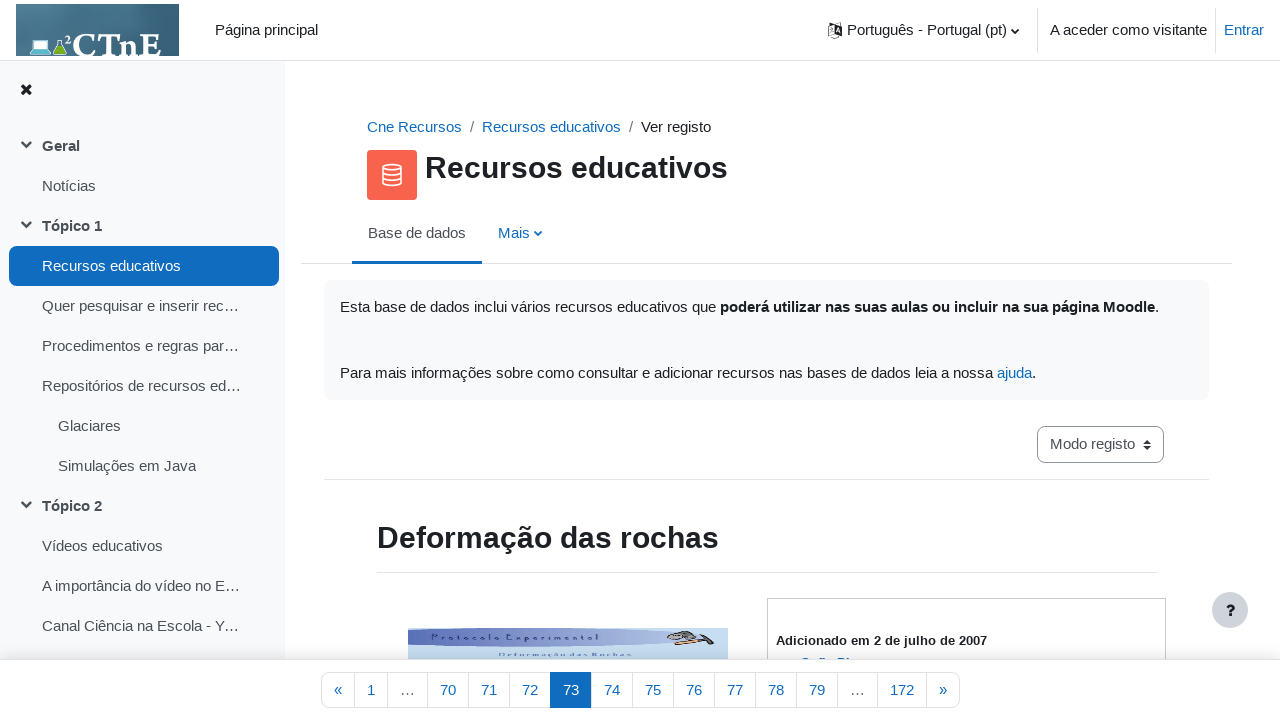

--- FILE ---
content_type: text/html; charset=utf-8
request_url: https://ctne.fct.unl.pt/mod/data/view.php?d=5&rid=403
body_size: 11491
content:
<!DOCTYPE html>

<html  dir="ltr" lang="pt" xml:lang="pt">
<head>
    <title>Ver registo | Recursos educativos | Cne Recursos | CTnE</title>
    <link rel="shortcut icon" href="https://ctne.fct.unl.pt/theme/image.php/boost/theme/1761157217/favicon" />
    <meta http-equiv="Content-Type" content="text/html; charset=utf-8" />
<meta name="keywords" content="moodle, Ver registo | Recursos educativos | Cne Recursos | CTnE" />
<link rel="stylesheet" type="text/css" href="https://ctne.fct.unl.pt/theme/yui_combo.php?rollup/3.17.2/yui-moodlesimple.css" /><script id="firstthemesheet" type="text/css">/** Required in order to fix style inclusion problems in IE with YUI **/</script><link rel="stylesheet" type="text/css" href="https://ctne.fct.unl.pt/theme/styles.php/boost/1761157217_1713272013/all" />
<script>
//<![CDATA[
var M = {}; M.yui = {};
M.pageloadstarttime = new Date();
M.cfg = {"wwwroot":"https:\/\/ctne.fct.unl.pt","homeurl":{},"sesskey":"nJdaWXFDbW","sessiontimeout":"7200","sessiontimeoutwarning":1200,"themerev":"1761157217","slasharguments":1,"theme":"boost","iconsystemmodule":"core\/icon_system_fontawesome","jsrev":"1761157217","admin":"admin","svgicons":true,"usertimezone":"Europa\/Lisbon","language":"pt","courseId":24,"courseContextId":21,"contextid":251,"contextInstanceId":297,"langrev":1768451704,"templaterev":"1761157217","developerdebug":true};var yui1ConfigFn = function(me) {if(/-skin|reset|fonts|grids|base/.test(me.name)){me.type='css';me.path=me.path.replace(/\.js/,'.css');me.path=me.path.replace(/\/yui2-skin/,'/assets/skins/sam/yui2-skin')}};
var yui2ConfigFn = function(me) {var parts=me.name.replace(/^moodle-/,'').split('-'),component=parts.shift(),module=parts[0],min='-min';if(/-(skin|core)$/.test(me.name)){parts.pop();me.type='css';min=''}
if(module){var filename=parts.join('-');me.path=component+'/'+module+'/'+filename+min+'.'+me.type}else{me.path=component+'/'+component+'.'+me.type}};
YUI_config = {"debug":true,"base":"https:\/\/ctne.fct.unl.pt\/lib\/yuilib\/3.17.2\/","comboBase":"https:\/\/ctne.fct.unl.pt\/theme\/yui_combo.php?","combine":true,"filter":"RAW","insertBefore":"firstthemesheet","groups":{"yui2":{"base":"https:\/\/ctne.fct.unl.pt\/lib\/yuilib\/2in3\/2.9.0\/build\/","comboBase":"https:\/\/ctne.fct.unl.pt\/theme\/yui_combo.php?","combine":true,"ext":false,"root":"2in3\/2.9.0\/build\/","patterns":{"yui2-":{"group":"yui2","configFn":yui1ConfigFn}}},"moodle":{"name":"moodle","base":"https:\/\/ctne.fct.unl.pt\/theme\/yui_combo.php?m\/1761157217\/","combine":true,"comboBase":"https:\/\/ctne.fct.unl.pt\/theme\/yui_combo.php?","ext":false,"root":"m\/1761157217\/","patterns":{"moodle-":{"group":"moodle","configFn":yui2ConfigFn}},"filter":"DEBUG","modules":{"moodle-core-maintenancemodetimer":{"requires":["base","node"]},"moodle-core-formchangechecker":{"requires":["base","event-focus","moodle-core-event"]},"moodle-core-notification":{"requires":["moodle-core-notification-dialogue","moodle-core-notification-alert","moodle-core-notification-confirm","moodle-core-notification-exception","moodle-core-notification-ajaxexception"]},"moodle-core-notification-dialogue":{"requires":["base","node","panel","escape","event-key","dd-plugin","moodle-core-widget-focusafterclose","moodle-core-lockscroll"]},"moodle-core-notification-alert":{"requires":["moodle-core-notification-dialogue"]},"moodle-core-notification-confirm":{"requires":["moodle-core-notification-dialogue"]},"moodle-core-notification-exception":{"requires":["moodle-core-notification-dialogue"]},"moodle-core-notification-ajaxexception":{"requires":["moodle-core-notification-dialogue"]},"moodle-core-languninstallconfirm":{"requires":["base","node","moodle-core-notification-confirm","moodle-core-notification-alert"]},"moodle-core-blocks":{"requires":["base","node","io","dom","dd","dd-scroll","moodle-core-dragdrop","moodle-core-notification"]},"moodle-core-tooltip":{"requires":["base","node","io-base","moodle-core-notification-dialogue","json-parse","widget-position","widget-position-align","event-outside","cache-base"]},"moodle-core-popuphelp":{"requires":["moodle-core-tooltip"]},"moodle-core-event":{"requires":["event-custom"]},"moodle-core-handlebars":{"condition":{"trigger":"handlebars","when":"after"}},"moodle-core-dragdrop":{"requires":["base","node","io","dom","dd","event-key","event-focus","moodle-core-notification"]},"moodle-core-chooserdialogue":{"requires":["base","panel","moodle-core-notification"]},"moodle-core-lockscroll":{"requires":["plugin","base-build"]},"moodle-core-actionmenu":{"requires":["base","event","node-event-simulate"]},"moodle-core_availability-form":{"requires":["base","node","event","event-delegate","panel","moodle-core-notification-dialogue","json"]},"moodle-backup-backupselectall":{"requires":["node","event","node-event-simulate","anim"]},"moodle-backup-confirmcancel":{"requires":["node","node-event-simulate","moodle-core-notification-confirm"]},"moodle-course-management":{"requires":["base","node","io-base","moodle-core-notification-exception","json-parse","dd-constrain","dd-proxy","dd-drop","dd-delegate","node-event-delegate"]},"moodle-course-util":{"requires":["node"],"use":["moodle-course-util-base"],"submodules":{"moodle-course-util-base":{},"moodle-course-util-section":{"requires":["node","moodle-course-util-base"]},"moodle-course-util-cm":{"requires":["node","moodle-course-util-base"]}}},"moodle-course-categoryexpander":{"requires":["node","event-key"]},"moodle-course-dragdrop":{"requires":["base","node","io","dom","dd","dd-scroll","moodle-core-dragdrop","moodle-core-notification","moodle-course-coursebase","moodle-course-util"]},"moodle-form-shortforms":{"requires":["node","base","selector-css3","moodle-core-event"]},"moodle-form-dateselector":{"requires":["base","node","overlay","calendar"]},"moodle-form-passwordunmask":{"requires":[]},"moodle-question-preview":{"requires":["base","dom","event-delegate","event-key","core_question_engine"]},"moodle-question-searchform":{"requires":["base","node"]},"moodle-question-chooser":{"requires":["moodle-core-chooserdialogue"]},"moodle-availability_completion-form":{"requires":["base","node","event","moodle-core_availability-form"]},"moodle-availability_date-form":{"requires":["base","node","event","io","moodle-core_availability-form"]},"moodle-availability_grade-form":{"requires":["base","node","event","moodle-core_availability-form"]},"moodle-availability_group-form":{"requires":["base","node","event","moodle-core_availability-form"]},"moodle-availability_grouping-form":{"requires":["base","node","event","moodle-core_availability-form"]},"moodle-availability_profile-form":{"requires":["base","node","event","moodle-core_availability-form"]},"moodle-availability_xp-form":{"requires":["base","node","event","handlebars","moodle-core_availability-form"]},"moodle-mod_assign-history":{"requires":["node","transition"]},"moodle-mod_attendance-groupfilter":{"requires":["base","node"]},"moodle-mod_dialogue-clickredirector":{"requires":["base","node","json-parse","clickredirector","clickredirector-filters","clickredirector-highlighters","event","event-key"]},"moodle-mod_quiz-modform":{"requires":["base","node","event"]},"moodle-mod_quiz-autosave":{"requires":["base","node","event","event-valuechange","node-event-delegate","io-form"]},"moodle-mod_quiz-questionchooser":{"requires":["moodle-core-chooserdialogue","moodle-mod_quiz-util","querystring-parse"]},"moodle-mod_quiz-util":{"requires":["node","moodle-core-actionmenu"],"use":["moodle-mod_quiz-util-base"],"submodules":{"moodle-mod_quiz-util-base":{},"moodle-mod_quiz-util-slot":{"requires":["node","moodle-mod_quiz-util-base"]},"moodle-mod_quiz-util-page":{"requires":["node","moodle-mod_quiz-util-base"]}}},"moodle-mod_quiz-toolboxes":{"requires":["base","node","event","event-key","io","moodle-mod_quiz-quizbase","moodle-mod_quiz-util-slot","moodle-core-notification-ajaxexception"]},"moodle-mod_quiz-quizbase":{"requires":["base","node"]},"moodle-mod_quiz-dragdrop":{"requires":["base","node","io","dom","dd","dd-scroll","moodle-core-dragdrop","moodle-core-notification","moodle-mod_quiz-quizbase","moodle-mod_quiz-util-base","moodle-mod_quiz-util-page","moodle-mod_quiz-util-slot","moodle-course-util"]},"moodle-message_airnotifier-toolboxes":{"requires":["base","node","io"]},"moodle-block_xp-filters":{"requires":["base","node","moodle-core-dragdrop","moodle-core-notification-confirm","moodle-block_xp-rulepicker"]},"moodle-block_xp-rulepicker":{"requires":["base","node","handlebars","moodle-core-notification-dialogue"]},"moodle-block_xp-notification":{"requires":["base","node","handlebars","button-plugin","moodle-core-notification-dialogue"]},"moodle-filter_glossary-autolinker":{"requires":["base","node","io-base","json-parse","event-delegate","overlay","moodle-core-event","moodle-core-notification-alert","moodle-core-notification-exception","moodle-core-notification-ajaxexception"]},"moodle-filter_mathjaxloader-loader":{"requires":["moodle-core-event"]},"moodle-editor_atto-editor":{"requires":["node","transition","io","overlay","escape","event","event-simulate","event-custom","node-event-html5","node-event-simulate","yui-throttle","moodle-core-notification-dialogue","moodle-core-notification-confirm","moodle-editor_atto-rangy","handlebars","timers","querystring-stringify"]},"moodle-editor_atto-plugin":{"requires":["node","base","escape","event","event-outside","handlebars","event-custom","timers","moodle-editor_atto-menu"]},"moodle-editor_atto-menu":{"requires":["moodle-core-notification-dialogue","node","event","event-custom"]},"moodle-editor_atto-rangy":{"requires":[]},"moodle-format_trail-trailkeys":{"requires":["event-nav-keys"]},"moodle-report_eventlist-eventfilter":{"requires":["base","event","node","node-event-delegate","datatable","autocomplete","autocomplete-filters"]},"moodle-report_loglive-fetchlogs":{"requires":["base","event","node","io","node-event-delegate"]},"moodle-gradereport_history-userselector":{"requires":["escape","event-delegate","event-key","handlebars","io-base","json-parse","moodle-core-notification-dialogue"]},"moodle-qbank_editquestion-chooser":{"requires":["moodle-core-chooserdialogue"]},"moodle-tool_capability-search":{"requires":["base","node"]},"moodle-tool_lp-dragdrop-reorder":{"requires":["moodle-core-dragdrop"]},"moodle-tool_monitor-dropdown":{"requires":["base","event","node"]},"moodle-assignfeedback_editpdf-editor":{"requires":["base","event","node","io","graphics","json","event-move","event-resize","transition","querystring-stringify-simple","moodle-core-notification-dialog","moodle-core-notification-alert","moodle-core-notification-warning","moodle-core-notification-exception","moodle-core-notification-ajaxexception"]},"moodle-atto_accessibilitychecker-button":{"requires":["color-base","moodle-editor_atto-plugin"]},"moodle-atto_accessibilityhelper-button":{"requires":["moodle-editor_atto-plugin"]},"moodle-atto_align-button":{"requires":["moodle-editor_atto-plugin"]},"moodle-atto_bold-button":{"requires":["moodle-editor_atto-plugin"]},"moodle-atto_charmap-button":{"requires":["moodle-editor_atto-plugin"]},"moodle-atto_clear-button":{"requires":["moodle-editor_atto-plugin"]},"moodle-atto_collapse-button":{"requires":["moodle-editor_atto-plugin"]},"moodle-atto_emojipicker-button":{"requires":["moodle-editor_atto-plugin"]},"moodle-atto_emoticon-button":{"requires":["moodle-editor_atto-plugin"]},"moodle-atto_equation-button":{"requires":["moodle-editor_atto-plugin","moodle-core-event","io","event-valuechange","tabview","array-extras"]},"moodle-atto_h5p-button":{"requires":["moodle-editor_atto-plugin"]},"moodle-atto_html-codemirror":{"requires":["moodle-atto_html-codemirror-skin"]},"moodle-atto_html-beautify":{},"moodle-atto_html-button":{"requires":["promise","moodle-editor_atto-plugin","moodle-atto_html-beautify","moodle-atto_html-codemirror","event-valuechange"]},"moodle-atto_image-button":{"requires":["moodle-editor_atto-plugin"]},"moodle-atto_indent-button":{"requires":["moodle-editor_atto-plugin"]},"moodle-atto_italic-button":{"requires":["moodle-editor_atto-plugin"]},"moodle-atto_link-button":{"requires":["moodle-editor_atto-plugin"]},"moodle-atto_managefiles-button":{"requires":["moodle-editor_atto-plugin"]},"moodle-atto_managefiles-usedfiles":{"requires":["node","escape"]},"moodle-atto_media-button":{"requires":["moodle-editor_atto-plugin","moodle-form-shortforms"]},"moodle-atto_noautolink-button":{"requires":["moodle-editor_atto-plugin"]},"moodle-atto_orderedlist-button":{"requires":["moodle-editor_atto-plugin"]},"moodle-atto_recordrtc-recording":{"requires":["moodle-atto_recordrtc-button"]},"moodle-atto_recordrtc-button":{"requires":["moodle-editor_atto-plugin","moodle-atto_recordrtc-recording"]},"moodle-atto_rtl-button":{"requires":["moodle-editor_atto-plugin"]},"moodle-atto_strike-button":{"requires":["moodle-editor_atto-plugin"]},"moodle-atto_subscript-button":{"requires":["moodle-editor_atto-plugin"]},"moodle-atto_superscript-button":{"requires":["moodle-editor_atto-plugin"]},"moodle-atto_table-button":{"requires":["moodle-editor_atto-plugin","moodle-editor_atto-menu","event","event-valuechange"]},"moodle-atto_title-button":{"requires":["moodle-editor_atto-plugin"]},"moodle-atto_underline-button":{"requires":["moodle-editor_atto-plugin"]},"moodle-atto_undo-button":{"requires":["moodle-editor_atto-plugin"]},"moodle-atto_unorderedlist-button":{"requires":["moodle-editor_atto-plugin"]}}},"gallery":{"name":"gallery","base":"https:\/\/ctne.fct.unl.pt\/lib\/yuilib\/gallery\/","combine":true,"comboBase":"https:\/\/ctne.fct.unl.pt\/theme\/yui_combo.php?","ext":false,"root":"gallery\/1761157217\/","patterns":{"gallery-":{"group":"gallery"}}}},"modules":{"core_filepicker":{"name":"core_filepicker","fullpath":"https:\/\/ctne.fct.unl.pt\/lib\/javascript.php\/1761157217\/repository\/filepicker.js","requires":["base","node","node-event-simulate","json","async-queue","io-base","io-upload-iframe","io-form","yui2-treeview","panel","cookie","datatable","datatable-sort","resize-plugin","dd-plugin","escape","moodle-core_filepicker","moodle-core-notification-dialogue"]},"core_comment":{"name":"core_comment","fullpath":"https:\/\/ctne.fct.unl.pt\/lib\/javascript.php\/1761157217\/comment\/comment.js","requires":["base","io-base","node","json","yui2-animation","overlay","escape"]},"mathjax":{"name":"mathjax","fullpath":"https:\/\/cdn.jsdelivr.net\/npm\/mathjax@2.7.9\/MathJax.js?delayStartupUntil=configured"}}};
M.yui.loader = {modules: {}};

//]]>
</script>
<link rel="alternate" type="application/rss+xml" title="Recursos: Recursos educativos" href="https://ctne.fct.unl.pt/rss/file.php/251/4283e2599ccdc687f70b6a0f36985013/mod_data/5/rss.xml" />
<!-- Google tag (gtag.js) -->
<script async src="https://www.googletagmanager.com/gtag/js?id=G-B3W244GTCQ"></script>
<script>
  window.dataLayer = window.dataLayer || [];
  function gtag(){dataLayer.push(arguments);}
  gtag('js', new Date());

  gtag('config', 'G-B3W244GTCQ');
</script>
    <meta name="viewport" content="width=device-width, initial-scale=1.0">
</head>
<body  id="page-mod-data-view" class="format-topics mediumwidth  path-mod path-mod-data chrome dir-ltr lang-pt yui-skin-sam yui3-skin-sam ctne-fct-unl-pt pagelayout-incourse course-24 context-251 cmid-297 cm-type-data category-73 category-19 category-54 category-135 uses-drawers drawer-open-index">
<div class="toast-wrapper mx-auto py-0 fixed-top" role="status" aria-live="polite"></div>
<div id="page-wrapper" class="d-print-block">

    <div>
    <a class="sr-only sr-only-focusable" href="#maincontent">Ir para o conteúdo principal</a>
</div><script src="https://ctne.fct.unl.pt/lib/javascript.php/1761157217/lib/polyfills/polyfill.js"></script>
<script src="https://ctne.fct.unl.pt/theme/yui_combo.php?rollup/3.17.2/yui-moodlesimple.js"></script><script src="https://ctne.fct.unl.pt/lib/javascript.php/1761157217/lib/javascript-static.js"></script>
<script>
//<![CDATA[
document.body.className += ' jsenabled';
//]]>
</script>



    <nav class="navbar fixed-top navbar-light bg-white navbar-expand" aria-label="Navegação do Site">
    
        <button class="navbar-toggler aabtn d-block d-md-none px-1 my-1 border-0" data-toggler="drawers" data-action="toggle" data-target="theme_boost-drawers-primary">
            <span class="navbar-toggler-icon"></span>
            <span class="sr-only">Painel lateral</span>
        </button>
    
        <a href="https://ctne.fct.unl.pt/" class="navbar-brand d-none d-md-flex align-items-center m-0 mr-4 p-0 aabtn">
    
                <img src="https://ctne.fct.unl.pt/pluginfile.php/1/core_admin/logocompact/300x300/1761157217/logo_ctne_2324.jpg" class="logo mr-1" alt="CTnE">
        </a>
            <div class="primary-navigation">
                <nav class="moremenu navigation">
                    <ul id="moremenu-6970f18a45693-navbar-nav" role="menubar" class="nav more-nav navbar-nav">
                                <li data-key="home" class="nav-item" role="none" data-forceintomoremenu="false">
                                            <a role="menuitem" class="nav-link  "
                                                href="https://ctne.fct.unl.pt/"
                                                
                                                
                                                tabindex="-1"
                                            >
                                                Página principal
                                            </a>
                                </li>
                        <li role="none" class="nav-item dropdown dropdownmoremenu d-none" data-region="morebutton">
                            <a class="dropdown-toggle nav-link " href="#" id="moremenu-dropdown-6970f18a45693" role="menuitem" data-toggle="dropdown" aria-haspopup="true" aria-expanded="false" tabindex="-1">
                                Mais
                            </a>
                            <ul class="dropdown-menu dropdown-menu-left" data-region="moredropdown" aria-labelledby="moremenu-dropdown-6970f18a45693" role="menu">
                            </ul>
                        </li>
                    </ul>
                </nav>
            </div>
    
        <ul class="navbar-nav d-none d-md-flex my-1 px-1">
            <!-- page_heading_menu -->
            
        </ul>
    
        <div id="usernavigation" class="navbar-nav ml-auto">
                <div class="langmenu">
                    <div class="dropdown show">
                        <a href="#" role="button" id="lang-menu-toggle" data-toggle="dropdown" aria-label="Idioma" aria-haspopup="true" aria-controls="lang-action-menu" class="btn dropdown-toggle">
                            <i class="icon fa fa-language fa-fw mr-1" aria-hidden="true"></i>
                            <span class="langbutton">
                                Português - Portugal ‎(pt)‎
                            </span>
                            <b class="caret"></b>
                        </a>
                        <div role="menu" aria-labelledby="lang-menu-toggle" id="lang-action-menu" class="dropdown-menu dropdown-menu-right">
                                    <a href="https://ctne.fct.unl.pt/mod/data/view.php?d=5&amp;rid=403&amp;lang=en" class="dropdown-item pl-5" role="menuitem" 
                                            lang="en" >
                                        English ‎(en)‎
                                    </a>
                                    <a href="#" class="dropdown-item pl-5" role="menuitem" aria-current="true"
                                            >
                                        Português - Portugal ‎(pt)‎
                                    </a>
                        </div>
                    </div>
                </div>
                <div class="divider border-left h-75 align-self-center mx-1"></div>
            
            <div class="d-flex align-items-stretch usermenu-container" data-region="usermenu">
                    <div class="usermenu">
                            <span class="login pl-2">
                                    A aceder como visitante
                                    <div class="divider border-left h-75 align-self-center mx-2"></div>
                                    <a href="https://ctne.fct.unl.pt/login/index.php">Entrar</a>
                            </span>
                    </div>
            </div>
            
        </div>
    </nav>
    

<div  class="drawer drawer-left drawer-primary d-print-none not-initialized" data-region="fixed-drawer" id="theme_boost-drawers-primary" data-preference="" data-state="show-drawer-primary" data-forceopen="0" data-close-on-resize="1">
    <div class="drawerheader">
        <button
            class="btn drawertoggle icon-no-margin hidden"
            data-toggler="drawers"
            data-action="closedrawer"
            data-target="theme_boost-drawers-primary"
            data-toggle="tooltip"
            data-placement="right"
            title="Fechar painel"
        >
            <i class="icon fa fa-times fa-fw " aria-hidden="true"  ></i>
        </button>
    </div>
    <div class="drawercontent drag-container" data-usertour="scroller">
                <div class="list-group">
                <a href="https://ctne.fct.unl.pt/" class="list-group-item list-group-item-action  " >
                    Página principal
                </a>
        </div>

    </div>
</div>
        <div  class="drawer drawer-left show d-print-none not-initialized" data-region="fixed-drawer" id="theme_boost-drawers-courseindex" data-preference="drawer-open-index" data-state="show-drawer-left" data-forceopen="0" data-close-on-resize="0">
    <div class="drawerheader">
        <button
            class="btn drawertoggle icon-no-margin hidden"
            data-toggler="drawers"
            data-action="closedrawer"
            data-target="theme_boost-drawers-courseindex"
            data-toggle="tooltip"
            data-placement="right"
            title="Fechar índice da disciplina"
        >
            <i class="icon fa fa-times fa-fw " aria-hidden="true"  ></i>
        </button>
    </div>
    <div class="drawercontent drag-container" data-usertour="scroller">
                        <nav id="courseindex" class="courseindex">
    <div id="courseindex-content">
        <div data-region="loading-placeholder-content" aria-hidden="true" id="course-index-placeholder">
            <ul class="media-list">
                <li class="media">
                    <div class="media-body col-md-6 p-0 d-flex align-items-center">
                        <div class="bg-pulse-grey rounded-circle mr-2"></div>
                        <div class="bg-pulse-grey w-100"></div>
                    </div>
                </li>
                <li class="media">
                    <div class="media-body col-md-6 p-0 d-flex align-items-center">
                        <div class="bg-pulse-grey rounded-circle mr-2"></div>
                        <div class="bg-pulse-grey w-100"></div>
                    </div>
                </li>
                <li class="media">
                    <div class="media-body col-md-6 p-0 d-flex align-items-center">
                        <div class="bg-pulse-grey rounded-circle mr-2"></div>
                        <div class="bg-pulse-grey w-100"></div>
                    </div>
                </li>
                <li class="media">
                    <div class="media-body col-md-6 p-0 d-flex align-items-center">
                        <div class="bg-pulse-grey rounded-circle mr-2"></div>
                        <div class="bg-pulse-grey w-100"></div>
                    </div>
                </li>
            </ul>
        </div>
    </div>
</nav>

    </div>
</div>
    <div id="page" data-region="mainpage" data-usertour="scroller" class="drawers show-drawer-left  drag-container">
        <div id="topofscroll" class="main-inner">
            <div class="drawer-toggles d-flex">
                    <div class="drawer-toggler drawer-left-toggle open-nav d-print-none">
                        <button
                            class="btn icon-no-margin"
                            data-toggler="drawers"
                            data-action="toggle"
                            data-target="theme_boost-drawers-courseindex"
                            data-toggle="tooltip"
                            data-placement="right"
                            title="Abrir índice da disciplina"
                        >
                            <span class="sr-only">Abrir índice da disciplina</span>
                            <i class="icon fa fa-list fa-fw " aria-hidden="true"  ></i>
                        </button>
                    </div>
            </div>
            <header id="page-header" class="header-maxwidth d-print-none">
    <div class="w-100">
        <div class="d-flex flex-wrap">
            <div id="page-navbar">
                <nav aria-label="Barra de navegação">
    <ol class="breadcrumb">
                <li class="breadcrumb-item">
                    <a href="https://ctne.fct.unl.pt/course/view.php?id=24#section-1"  title="Cne Recursos">Cne Recursos</a>
                </li>
        
                <li class="breadcrumb-item">
                    <a href="https://ctne.fct.unl.pt/mod/data/view.php?id=297"  title="Base de dados">Recursos educativos</a>
                </li>
        
                <li class="breadcrumb-item"><span>Ver registo</span></li>
        </ol>
</nav>
            </div>
            <div class="ml-auto d-flex">
                
            </div>
            <div id="course-header">
                
            </div>
        </div>
        <div class="d-flex align-items-center">
                    <div class="mr-auto">
                        <div class="page-context-header"><div class="page-header-image mr-2"><div class="collaboration activityiconcontainer modicon_data"><img class="icon activityicon " aria-hidden="true" src="https://ctne.fct.unl.pt/theme/image.php/boost/data/1761157217/monologo?filtericon=1" alt="" /></div></div><div class="page-header-headings"><h1 class="h2">Recursos educativos</h1></div></div>
                    </div>
            <div class="header-actions-container ml-auto" data-region="header-actions-container">
            </div>
        </div>
    </div>
</header>
                <div class="secondary-navigation d-print-none">
                    <nav class="moremenu navigation">
                        <ul id="moremenu-6970f18a454e2-nav-tabs" role="menubar" class="nav more-nav nav-tabs">
                                        <li data-key="modulepage" class="nav-item" role="none" data-forceintomoremenu="false">
                                                    <a role="menuitem" class="nav-link active active_tree_node "
                                                        href="https://ctne.fct.unl.pt/mod/data/view.php?id=297"
                                                        
                                                        aria-current="true"
                                                        
                                                    >
                                                        Base de dados
                                                    </a>
                                        </li>
                                        <li data-key="0" class="nav-item" role="none" data-forceintomoremenu="true">
                                                    <a role="menuitem" class="nav-link  "
                                                        href="https://ctne.fct.unl.pt/rss/file.php/251/4283e2599ccdc687f70b6a0f36985013/mod_data/5/rss.xml"
                                                        
                                                        
                                                        tabindex="-1"
                                                    >
                                                        Lista RSS para esta atividade
                                                    </a>
                                        </li>
                            <li role="none" class="nav-item dropdown dropdownmoremenu d-none" data-region="morebutton">
                                <a class="dropdown-toggle nav-link " href="#" id="moremenu-dropdown-6970f18a454e2" role="menuitem" data-toggle="dropdown" aria-haspopup="true" aria-expanded="false" tabindex="-1">
                                    Mais
                                </a>
                                <ul class="dropdown-menu dropdown-menu-left" data-region="moredropdown" aria-labelledby="moremenu-dropdown-6970f18a454e2" role="menu">
                                </ul>
                            </li>
                        </ul>
                    </nav>
                </div>
            <div id="page-content" class="pb-3 d-print-block">
                <div id="region-main-box">
                    <section id="region-main" aria-label="Conteúdo">

                        <span class="notifications" id="user-notifications"></span>
                            <span id="maincontent"></span>
                            <div class="activity-header" data-for="page-activity-header">                                    <div class="activity-description" id="intro">
                                        <div class="no-overflow">Esta base de dados inclui vários recursos educativos que <span style="font-weight: bold;">poderá utilizar nas suas aulas ou incluir na sua página Moodle</span>.<br /> <br /><br />Para mais informações sobre como consultar e adicionar recursos nas bases de dados leia a nossa <a target="_blank" href="http://ctne.fct.unl.pt/mod/resource/view.php?id=346">ajuda</a>. </div>
                                    </div>
                                </div>
                        <div role="main"><div class="container-fluid tertiary-navigation d-flex">
    <div class="row ml-auto">
        <div class="col">
        </div>
        <div class="col">
                <div class="navitem mb-0">
                    <div class="urlselect">
                        <form method="post" action="https://ctne.fct.unl.pt/course/jumpto.php" class="form-inline" id="viewactionselect">
                            <input type="hidden" name="sesskey" value="nJdaWXFDbW">
                                <label for="url_select6970f18a4785e2" class="sr-only">
                                    Navegação terciária do modo de visualização
                                </label>
                            <select  id="url_select6970f18a4785e2" class="custom-select urlselect" name="jump"
                                     >
                                        <option value="/mod/data/view.php?d=5" >Modo lista</option>
                                        <option value="/mod/data/view.php?d=5&amp;mode=single" selected>Modo registo</option>
                            </select>
                                <noscript>
                                    <input type="submit" class="btn btn-secondary ml-1" value="Executar">
                                </noscript>
                        </form>
                    </div>
                </div>
        </div>
        <div class="col">
        </div>
    </div>
</div>
<hr/><form action="https://ctne.fct.unl.pt/mod/data/view.php?d=5&amp;sesskey=nJdaWXFDbW" method="post"><div id="data-singleview-content" class="box py-3 "><center>
<table style="border-style: none; background-image: none; float: none; text-align: left; vertical-align: top; width: 90%; height: 30%;" border="0" cellpadding="8" cellspacing="8" frame="void" rules="none"><tbody>
  <tr style="border-style: none; background-image: none; text-align: left;">
    <td style="border-style: none; background-image: none; text-align: left; vertical-align: bottom;" colspan="2" rowspan="1" valign="top" width="50%">
      <h2>Deformação das rochas
      </h2>
      <hr style="width: 100%; height: 1px;" />
    </td>
  </tr>
  <tr style="border-style: none; background-image: none; text-align: left; vertical-align: top;">
    <td style="border-style: none; background-image: none; text-align: center; vertical-align: top;" valign="top" width="50%"><font style="font-family: verdana,arial,helvetica,sans-serif;" size="2"><span style="font-weight: bold;">
      <br /> </span></font><font size="1"><a class="data-field-link" href="https://ctne.fct.unl.pt/pluginfile.php/251/mod_data/content/4849/deformacao.PNG"><img  width="320"  height="240"  src="https://ctne.fct.unl.pt/pluginfile.php/251/mod_data/content/4849/deformacao.PNG" alt="" title="" class="list_picture"/></a>
      <br />
      <br />
      <br /></font><font size="1"><font style="font-family: verdana,arial,helvetica,sans-serif;" size="2"><img class="icon " width="16" height="16" alt="Documento PDF" title="Documento PDF" src="https://ctne.fct.unl.pt/theme/image.php/boost/core/1761157217/f/pdf" />&nbsp;<a class="data-field-link" href="https://ctne.fct.unl.pt/pluginfile.php/251/mod_data/content/4837/Deformacao.pdf" >Deformacao.pdf</a>
      <br /></font></font> <div class="data-field-html"></div><br /> <font size="1"> </font><br /><font size="1"><font style="font-family: verdana,arial,helvetica,sans-serif;" size="2">
      <br />
      <br /></font></font><font size="1">
      <br /></font><font size="1">&nbsp;
      <br />
      <br />
      <br />
      </font><br /><font size="1"> </font>
      
    </td>
    <td style="border: 1px solid rgb(204, 204, 204); background-image: none; text-align: left; vertical-align: top;" valign="top" width="50%"><font style="font-weight: bold;" size="1">
      <br /><font size="2">Adicionado em 2 de julho de 2007
      <br />por <a href="https://ctne.fct.unl.pt/user/view.php?id=1554&amp;course=24">Sofia Pires</a>
      <br />
      <br />Autor: </font></font><font size="2">Ana Sofia Pires , Mafalda Baía , Patrícia Freire</font><font style="font-weight: bold;" size="2">
      <br />
      <br />Disciplina(s): </font><font size="1"><font size="2">Biologia e Geologia</font> </font><font size="1"><font size="2">
      <br /> </font>
      <br /></font>
      <hr style="width: 100%; height: 1px;" />
      <br /><font size="1"><font style="background-color: rgb(255, 255, 204);" size="2"><span style="font-weight: bold;">Palavras-chave:</span></font> <font size="2">Deformação , Rochas , Dobras </font>
      <br />
      <br /><font size="2"><span style="font-weight: bold; background-color: rgb(255, 255, 153);">Tipo:</span> Actividade práctica/experimental</font>
      <br />
      <br /> </font>
      <hr style="width: 100%; height: 1px;" /><font size="1"><font size="2"><span style="font-weight: bold;">
      <br /> Descrição:</span></font>
      <br /><font size="2"><div class="data-field-html">Simulação da deformação das rochas.</div></font>
      <br /> </font>
      <div style="text-align: center;"> <font size="1"> </font>
        <div style="text-align: left;"><font size="1"><font size="1"></font> </font>
        </div> <font size="1"> </font>
      </div> <font size="1"> </font>
    </td>
  </tr></tbody>
</table>
<div style="text-align: left;"><div style="text-align: center;"><font size="2"><br />Licenciamento: <font style="font-weight: bold;" size="3">Uso Não Comercial e Proibição de realização de obras derivadas</font></font> <br /></div><font size="2">&nbsp; &nbsp; &nbsp; &nbsp; &nbsp; &nbsp; &nbsp;</font><font size="2"> &nbsp;<font style="font-weight: bold;" size="3"> &nbsp; &nbsp; &nbsp; &nbsp; &nbsp;</font></font>
</div>
<hr style="width: 100%; height: 1px;" />
<div style="text-align: center;">
  <div style="text-align: center;">&nbsp;
    <br />
    <br />Editar Entrada &nbsp;&nbsp;&nbsp;&nbsp; Apagar 
    <br />
  </div>
</div><div style="display:none" id="cmt-tmpl"><div class="comment-message"><div class="comment-message-meta mr-3"><span class="picture">___picture___</span><span class="user">___name___</span> - <span class="time">___time___</span></div><div class="text">___content___</div></div></div><div class="mdl-left"><a class="showcommentsnonjs" href="https://ctne.fct.unl.pt/mod/data/view.php?d=5&amp;rid=403&amp;nonjscomment=1&amp;comment_itemid=403&amp;comment_context=251&amp;comment_component=mod_data&amp;comment_area=database_entry">Mostrar comentários</a><a class="comment-link" id="comment-link-6970f18a8238c" href="#" role="button" aria-expanded="false"><i class="icon fa fa-caret-right fa-fw "  title="Comentários" role="img" aria-label="Comentários"></i><span id="comment-link-text-6970f18a8238c">Comentários (0)</span></a><div id="comment-ctrl-6970f18a8238c" class="comment-ctrl"><ul id="comment-list-6970f18a8238c" class="comment-list"><li class="first"></li></ul><div id="comment-pagination-6970f18a8238c" class="comment-pagination"></div></div></div>
<br /></center>
<br /><div class="mdl-left"><a class="showcommentsnonjs" href="https://ctne.fct.unl.pt/mod/data/view.php?d=5&amp;rid=403&amp;nonjscomment=1&amp;comment_itemid=403&amp;comment_context=251&amp;comment_component=mod_data&amp;comment_area=database_entry">Mostrar comentários</a><a class="comment-link" id="comment-link-6970f18a85758" href="#" role="button" aria-expanded="false"><i class="icon fa fa-caret-right fa-fw "  title="Comentários" role="img" aria-label="Comentários"></i><span id="comment-link-text-6970f18a85758">Comentários (0)</span></a><div id="comment-ctrl-6970f18a85758" class="comment-ctrl"><ul id="comment-list-6970f18a85758" class="comment-list"><li class="first"></li></ul><div id="comment-pagination-6970f18a85758" class="comment-pagination"></div></div></div></div><div
    id="sticky-footer"
    class="d-flex flex-row align-items-center stickyfooter p-2 fixed-bottom bg-white border-top  justify-content-end"
>
        <div class="navitem submit mr-auto ml-auto">
    <nav aria-label="Página" class="pagination pagination-centered justify-content-center">
        <ul class="mt-1 pagination " data-page-size="1">
                <li class="page-item" data-page-number="72">
                    <a href="https://ctne.fct.unl.pt/mod/data/view.php?d=5&amp;mode=single&amp;page=71" class="page-link">
                        <span aria-hidden="true">&laquo;</span>
                        <span class="sr-only">Página anterior</span>
                    </a>
                </li>
                <li class="page-item" data-page-number="1">
                    <a href="https://ctne.fct.unl.pt/mod/data/view.php?d=5&amp;mode=single&amp;page=0" class="page-link">
                        <span aria-hidden="true">1</span>
                        <span class="sr-only">Página 1</span>
                    </a>
                </li>
                <li class="page-item disabled" data-page-number="1">
                    <span class="page-link">&hellip;</span>
                </li>
                <li class="page-item " data-page-number="70">
                    <a href="https://ctne.fct.unl.pt/mod/data/view.php?d=5&amp;mode=single&amp;page=69" class="page-link" >
                        <span aria-hidden="true">70</span>
                        <span class="sr-only">Página 70</span>
                    </a>
                </li>
                <li class="page-item " data-page-number="71">
                    <a href="https://ctne.fct.unl.pt/mod/data/view.php?d=5&amp;mode=single&amp;page=70" class="page-link" >
                        <span aria-hidden="true">71</span>
                        <span class="sr-only">Página 71</span>
                    </a>
                </li>
                <li class="page-item " data-page-number="72">
                    <a href="https://ctne.fct.unl.pt/mod/data/view.php?d=5&amp;mode=single&amp;page=71" class="page-link" >
                        <span aria-hidden="true">72</span>
                        <span class="sr-only">Página 72</span>
                    </a>
                </li>
                <li class="page-item active" data-page-number="73">
                    <a href="#" class="page-link" aria-current="page">
                        <span aria-hidden="true">73</span>
                        <span class="sr-only">Página 73</span>
                    </a>
                </li>
                <li class="page-item " data-page-number="74">
                    <a href="https://ctne.fct.unl.pt/mod/data/view.php?d=5&amp;mode=single&amp;page=73" class="page-link" >
                        <span aria-hidden="true">74</span>
                        <span class="sr-only">Página 74</span>
                    </a>
                </li>
                <li class="page-item " data-page-number="75">
                    <a href="https://ctne.fct.unl.pt/mod/data/view.php?d=5&amp;mode=single&amp;page=74" class="page-link" >
                        <span aria-hidden="true">75</span>
                        <span class="sr-only">Página 75</span>
                    </a>
                </li>
                <li class="page-item " data-page-number="76">
                    <a href="https://ctne.fct.unl.pt/mod/data/view.php?d=5&amp;mode=single&amp;page=75" class="page-link" >
                        <span aria-hidden="true">76</span>
                        <span class="sr-only">Página 76</span>
                    </a>
                </li>
                <li class="page-item " data-page-number="77">
                    <a href="https://ctne.fct.unl.pt/mod/data/view.php?d=5&amp;mode=single&amp;page=76" class="page-link" >
                        <span aria-hidden="true">77</span>
                        <span class="sr-only">Página 77</span>
                    </a>
                </li>
                <li class="page-item " data-page-number="78">
                    <a href="https://ctne.fct.unl.pt/mod/data/view.php?d=5&amp;mode=single&amp;page=77" class="page-link" >
                        <span aria-hidden="true">78</span>
                        <span class="sr-only">Página 78</span>
                    </a>
                </li>
                <li class="page-item " data-page-number="79">
                    <a href="https://ctne.fct.unl.pt/mod/data/view.php?d=5&amp;mode=single&amp;page=78" class="page-link" >
                        <span aria-hidden="true">79</span>
                        <span class="sr-only">Página 79</span>
                    </a>
                </li>
                <li class="page-item disabled" data-page-number="172">
                    <span class="page-link">&hellip;</span>
                </li>
                <li class="page-item" data-page-number="172">
                    <a href="https://ctne.fct.unl.pt/mod/data/view.php?d=5&amp;mode=single&amp;page=171" class="page-link">
                        <span aria-hidden="true">172</span>
                        <span class="sr-only">Página 172</span>
                    </a>
                </li>
                <li class="page-item" data-page-number="74">
                    <a href="https://ctne.fct.unl.pt/mod/data/view.php?d=5&amp;mode=single&amp;page=73" class="page-link">
                        <span aria-hidden="true">&raquo;</span>
                        <span class="sr-only">Página seguinte</span>
                    </a>
                </li>
        </ul>
    </nav>
</div>
</div></form></div>
                        
                        

                    </section>
                </div>
            </div>
        </div>
        
        <footer id="page-footer" class="footer-popover bg-white">
            <div data-region="footer-container-popover">
                <button class="btn btn-icon bg-secondary icon-no-margin btn-footer-popover" data-action="footer-popover" aria-label="Mostrar rodapé">
                    <i class="icon fa fa-question fa-fw " aria-hidden="true"  ></i>
                </button>
            </div>
            <div class="footer-content-popover container" data-region="footer-content-popover">
                <div class="footer-section p-3 border-bottom">
                    <div class="logininfo">
                        <div class="logininfo">A aceder como visitante (<a href="https://ctne.fct.unl.pt/login/index.php">Entrar</a>)</div>
                    </div>
                    <div class="tool_usertours-resettourcontainer">
                    </div>
        
                    <div class="tool_dataprivacy"><a href="https://ctne.fct.unl.pt/admin/tool/dataprivacy/summary.php">Resumo da retenção de dados</a></div><a class="mobilelink" href="https://download.moodle.org/mobile?version=2022112809.13&amp;lang=pt&amp;iosappid=633359593&amp;androidappid=com.moodle.moodlemobile">Obter a Aplicação móvel</a>
                    <script>
//<![CDATA[
var require = {
    baseUrl : 'https://ctne.fct.unl.pt/lib/requirejs.php/1761157217/',
    // We only support AMD modules with an explicit define() statement.
    enforceDefine: true,
    skipDataMain: true,
    waitSeconds : 0,

    paths: {
        jquery: 'https://ctne.fct.unl.pt/lib/javascript.php/1761157217/lib/jquery/jquery-3.6.1.min',
        jqueryui: 'https://ctne.fct.unl.pt/lib/javascript.php/1761157217/lib/jquery/ui-1.13.2/jquery-ui.min',
        jqueryprivate: 'https://ctne.fct.unl.pt/lib/javascript.php/1761157217/lib/requirejs/jquery-private'
    },

    // Custom jquery config map.
    map: {
      // '*' means all modules will get 'jqueryprivate'
      // for their 'jquery' dependency.
      '*': { jquery: 'jqueryprivate' },
      // Stub module for 'process'. This is a workaround for a bug in MathJax (see MDL-60458).
      '*': { process: 'core/first' },

      // 'jquery-private' wants the real jQuery module
      // though. If this line was not here, there would
      // be an unresolvable cyclic dependency.
      jqueryprivate: { jquery: 'jquery' }
    }
};

//]]>
</script>
<script src="https://ctne.fct.unl.pt/lib/javascript.php/1761157217/lib/requirejs/require.min.js"></script>
<script>
//<![CDATA[
M.util.js_pending("core/first");
require(['core/first'], function() {
require(['core/prefetch'])
;
require(["media_videojs/loader"], function(loader) {
    loader.setUp('pt-BR');
});;
M.util.js_pending('core_courseformat/courseeditor'); require(['core_courseformat/courseeditor'], function(amd) {amd.setViewFormat("24", {"editing":false,"supportscomponents":true,"statekey":"1761157217_1769009545"}); M.util.js_complete('core_courseformat/courseeditor');});;

require(['core_courseformat/local/courseindex/placeholder'], function(component) {
    component.init('course-index-placeholder');
});
;

require(['core_courseformat/local/courseindex/drawer'], function(component) {
    component.init('courseindex');
});
;
M.util.js_pending('core_courseformat/local/content/activity_header'); require(['core_courseformat/local/content/activity_header'], function(amd) {amd.init(); M.util.js_complete('core_courseformat/local/content/activity_header');});;

    require(['core/moremenu'], function(moremenu) {
        moremenu(document.querySelector('#moremenu-6970f18a45693-navbar-nav'));
    });
;

    require(['core/usermenu'], function(UserMenu) {
        UserMenu.init();
    });
;

require(['theme_boost/drawers']);
;

require(['theme_boost/drawers']);
;

    require(['core/moremenu'], function(moremenu) {
        moremenu(document.querySelector('#moremenu-6970f18a454e2-nav-tabs'));
    });
;

require(['theme_boost/footer-popover'], function(FooterPopover) {
    FooterPopover.init();
});
;

M.util.js_pending('theme_boost/loader');
require(['theme_boost/loader', 'theme_boost/drawer'], function(Loader, Drawer) {
    Drawer.init();
    M.util.js_complete('theme_boost/loader');
});
;

        require(['jquery', 'core/custom_interaction_events'], function($, CustomEvents) {
            CustomEvents.define('#url_select6970f18a4785e2', [CustomEvents.events.accessibleChange]);
            $('#url_select6970f18a4785e2').on(CustomEvents.events.accessibleChange, function() {
                if ($(this).val()) {
                    $('#viewactionselect').submit();
                }
            });
        });
    ;

require(['theme_boost/sticky-footer'], function(footer) {
    footer.init();
});
;
M.util.js_pending('core/notification'); require(['core/notification'], function(amd) {amd.init(251, []); M.util.js_complete('core/notification');});;
M.util.js_pending('core/log'); require(['core/log'], function(amd) {amd.setConfig({"level":"trace"}); M.util.js_complete('core/log');});;
M.util.js_pending('core/page_global'); require(['core/page_global'], function(amd) {amd.init(); M.util.js_complete('core/page_global');});;
M.util.js_pending('core/utility'); require(['core/utility'], function(amd) {M.util.js_complete('core/utility');});
    M.util.js_complete("core/first");
});
//]]>
</script>
<script>
//<![CDATA[
M.yui.add_module({"core_comment":{"name":"core_comment","fullpath":"https:\/\/ctne.fct.unl.pt\/lib\/javascript.php\/1761157217\/comment\/comment.js","requires":["base","io-base","node","json","yui2-animation","overlay","escape"]},"core_rating":{"name":"core_rating","fullpath":"https:\/\/ctne.fct.unl.pt\/lib\/javascript.php\/1761157217\/rating\/module.js","requires":["node","event","overlay","io-base","json"]}});

//]]>
</script>
<script>
//<![CDATA[
M.str = {"moodle":{"lastmodified":"\u00daltima altera\u00e7\u00e3o","name":"Designa\u00e7\u00e3o","error":"Erro","info":"Informa\u00e7\u00e3o","yes":"Sim","no":"N\u00e3o","addcomment":"Adicionar coment\u00e1rio\u2026","comments":"Coment\u00e1rios","commentscount":"Coment\u00e1rios ({$a})","commentsrequirelogin":"Necessita de estar autenticado para ver os coment\u00e1rios","deletecommentbyon":"Apagar o coment\u00e1rio publicado {$a->time} por {$a->user}","ok":"OK","cancel":"Cancelar","confirm":"Confirma\u00e7\u00e3o","areyousure":"Tem a certeza?","closebuttontitle":"Fechar","unknownerror":"Erro desconhecido","file":"Ficheiro","url":"URL","collapseall":"Contrair tudo","expandall":"Expandir tudo"},"repository":{"type":"Tipo","size":"Tamanho","invalidjson":"String JSON inv\u00e1lida","nofilesattached":"Sem ficheiros selecionados","filepicker":"Selecionar ficheiro","logout":"Sair","nofilesavailable":"N\u00e3o existem ficheiros dispon\u00edveis","norepositoriesavailable":"Nenhum dos seus reposit\u00f3rios atuais pode devolver ficheiros no formato indicado.","fileexistsdialogheader":"Ficheiro existente","fileexistsdialog_editor":"Um ficheiro com esse nome j\u00e1 se encontra anexo ao texto que est\u00e1 a editar.","fileexistsdialog_filemanager":"Um ficheiro com esse nome j\u00e1 se encontra anexo","renameto":"Renomear para \"{$a}\"","referencesexist":"Existem {$a} hiperliga\u00e7\u00f5es para este ficheiro","select":"Selecionar"},"admin":{"confirmdeletecomments":"Tem a certeza de que pretende apagar coment\u00e1rios?","confirmation":"Confirma\u00e7\u00e3o"},"debug":{"debuginfo":"Informa\u00e7\u00e3o de depura\u00e7\u00e3o","line":"Linha","stacktrace":"Stack trace"},"langconfig":{"labelsep":":&nbsp;"}};
//]]>
</script>
<script>
//<![CDATA[
(function() {Y.use("moodle-filter_mathjaxloader-loader",function() {M.filter_mathjaxloader.configure({"mathjaxconfig":"\nMathJax.Hub.Config({\n    config: [\"Accessible.js\", \"Safe.js\"],\n    errorSettings: { message: [\"!\"] },\n    skipStartupTypeset: true,\n    messageStyle: \"none\"\n});\n","lang":"pt"});
});
Y.use("moodle-filter_glossary-autolinker",function() {M.filter_glossary.init_filter_autolinking({"courseid":0});
});
M.util.help_popups.setup(Y);
 M.util.js_pending('random6970f18a4785e3'); Y.on('domready', function() {  M.util.js_pending('random6970f18a4785e3'); Y.use('core_comment', function(Y) { M.core_comment.init(Y, {"client_id":"6970f18a8238c","commentarea":"database_entry","itemid":"403","page":0,"courseid":"24","contextid":251,"component":"mod_data","notoggle":false,"autostart":false});  M.util.js_complete('random6970f18a4785e3'); });  M.util.js_complete('random6970f18a4785e3'); });
 M.util.js_pending('random6970f18a4785e4'); Y.use('core_rating', function(Y) { M.core_rating.init(Y);  M.util.js_complete('random6970f18a4785e4'); });
 M.util.js_pending('random6970f18a4785e5'); Y.on('domready', function() {  M.util.js_pending('random6970f18a4785e5'); Y.use('core_comment', function(Y) { M.core_comment.init(Y, {"client_id":"6970f18a85758","commentarea":"database_entry","itemid":"403","page":0,"courseid":"24","contextid":251,"component":"mod_data","notoggle":false,"autostart":false});  M.util.js_complete('random6970f18a4785e5'); });  M.util.js_complete('random6970f18a4785e5'); });
 M.util.js_pending('random6970f18a4785e6'); Y.on('domready', function() { M.util.js_complete("init");  M.util.js_complete('random6970f18a4785e6'); });
})();
//]]>
</script>

                </div>
                <div class="footer-section p-3">
                    <div>Fornecido por <a href="https://moodle.com">Moodle</a></div>
                </div>
            </div>
        
            <div class="footer-content-debugging footer-dark bg-dark text-light">
                <div class="container-fluid footer-dark-inner">
                    
                </div>
            </div>
        </footer>
    </div>
    
</div>

</body>
</html>

--- FILE ---
content_type: application/javascript; charset=utf-8
request_url: https://ctne.fct.unl.pt/lib/javascript.php/1761157217/rating/module.js
body_size: 644
content:
M.core_rating={Y:null,api:M.cfg.wwwroot+'/rating/rate_ajax.php',init:function(Y){this.Y=Y;Y.all('select.postratingmenu').each(this.attach_rating_events,this);this.Y.all('input.postratingmenusubmit').setStyle('display','none')},attach_rating_events:function(selectnode){selectnode.on('change',this.submit_rating,this,selectnode)},submit_rating:function(e,selectnode){var theinputs=selectnode.ancestor('form').all('.ratinginput');var thedata=[];var inputssize=theinputs.size();for(var i=0;i<inputssize;i++){if(theinputs.item(i).get("name")!="returnurl"){thedata[theinputs.item(i).get("name")]=theinputs.item(i).get("value")}}
var scope=this;var cfg={method:'POST',on:{complete:function(tid,outcome,args){try{if(!outcome){alert('IO FATAL');return!1}
var data=scope.Y.JSON.parse(outcome.responseText);if(data.success){if(data.itemid){var itemid=data.itemid;var node=scope.Y.one('#ratingaggregate'+itemid);node.set('innerHTML',data.aggregate);var node=scope.Y.one('#ratingcount'+itemid);if(data.count>0){node.set('innerHTML',"("+data.count+")")}else{node.set('innerHTML',"")}}
return!0}else if(data.error){alert(data.error)}}catch(e){alert(e.message+" "+outcome.responseText)}
return!1}},arguments:{scope:scope},headers:{},data:build_querystring(thedata)};this.Y.io(this.api,cfg)}}

--- FILE ---
content_type: application/javascript; charset=utf-8
request_url: https://cdn.jsdelivr.net/npm/mathjax@2.7.9/localization/pt/pt.js?V=2.7.9
body_size: 82
content:
/*
 *  /MathJax-v2/localization/pt/pt.js
 *
 *  Copyright (c) 2009-2018 The MathJax Consortium
 *
 *  Licensed under the Apache License, Version 2.0 (the "License");
 *  you may not use this file except in compliance with the License.
 *  You may obtain a copy of the License at
 *
 *      http://www.apache.org/licenses/LICENSE-2.0
 *
 *  Unless required by applicable law or agreed to in writing, software
 *  distributed under the License is distributed on an "AS IS" BASIS,
 *  WITHOUT WARRANTIES OR CONDITIONS OF ANY KIND, either express or implied.
 *  See the License for the specific language governing permissions and
 *  limitations under the License.
 */

MathJax.Localization.addTranslation("pt",null,{menuTitle:"portugu\u00EAs",version:"2.7.9",isLoaded:true,domains:{_:{version:"2.7.9",isLoaded:true,strings:{MathProcessingError:"Erro no processamento das f\u00F3rmulas",MathError:"Erro de matem\u00E1tica",LoadFile:"A carregar %1",Loading:"A carregar",LoadFailed:"O ficheiro n\u00E3o pode ser carregado: %1",ProcessMath:"A processar f\u00F3rmula: %1%%",Processing:"A processar",TypesetMath:"A formatar f\u00F3rmulas: %1%%",Typesetting:"A formatar",MathJaxNotSupported:"O seu navegador n\u00E3o suporta MathJax",ErrorTips:"Dicas de depura\u00E7\u00E3o: use %%1, para inspecionar %%2 no console do navegador"}},FontWarnings:{},"HTML-CSS":{},HelpDialog:{},MathML:{},MathMenu:{},TeX:{}},plural:function(a){if(a===1){return 1}return 2},number:function(a){return String(a).replace(".",",")}});MathJax.Ajax.loadComplete("[MathJax]/localization/pt/pt.js");


--- FILE ---
content_type: application/javascript; charset=utf-8
request_url: https://ctne.fct.unl.pt/lib/javascript.php/1761157217/comment/comment.js
body_size: 3226
content:
M.core_comment={init:function(Y,options){var CommentHelper=function(args){CommentHelper.superclass.constructor.apply(this,arguments)};CommentHelper.NAME="COMMENT";CommentHelper.ATTRS={options:{},lang:{}};Y.extend(CommentHelper,Y.Base,{api:M.cfg.wwwroot+'/comment/comment_ajax.php',initializer:function(args){var scope=this;this.client_id=args.client_id;this.itemid=args.itemid;this.commentarea=args.commentarea;this.component=args.component;this.courseid=args.courseid;this.contextid=args.contextid;this.autostart=(args.autostart);if(!Y.one('#comment-ctrl-'+this.client_id)){return}
if(this.autostart){this.view(args.page)}
var handle=Y.one('#comment-link-'+this.client_id);if(handle){if(args.notoggle){handle.setStyle('display','none')}
handle.on('click',function(e){e.preventDefault();this.view(0);return!1},this);handle.on('key',function(e){e.preventDefault();this.view(0);return!1},'13,32',this)}
scope.toggle_textarea(!1)},post:function(){var ta=Y.one('#dlg-content-'+this.client_id);var scope=this;var value=ta.get('value');if(value&&value!=M.util.get_string('addcomment','moodle')){ta.set('disabled',!0);ta.setStyles({'backgroundImage':'url('+M.util.image_url('i/loading_small','core')+')','backgroundRepeat':'no-repeat','backgroundPosition':'center center'});var params={'content':value};this.request({action:'add',scope:scope,params:params,callback:async function(id,obj,args){var scope=args.scope;var cid=scope.client_id;var ta=Y.one('#dlg-content-'+cid);ta.set('value','');ta.set('disabled',!1);ta.setStyle('backgroundImage','none');scope.toggle_textarea(!1);var container=Y.one('#comment-list-'+cid);var result=await scope.render([obj],!0);var newcomment=Y.Node.create(result.html);container.appendChild(newcomment);var ids=result.ids;var linkText=Y.one('#comment-link-text-'+cid);if(linkText){linkText.set('innerHTML',M.util.get_string('commentscount','moodle',obj.count))}
for(var i in ids){var attributes={color:{to:'#06e'},backgroundColor:{to:'#FFE390'}};var anim=new Y.YUI2.util.ColorAnim(ids[i],attributes);anim.animate()}
scope.register_pagination();scope.register_delete_buttons()}},!0)}else{var attributes={backgroundColor:{from:'#FFE390',to:'#FFFFFF'}};var anim=new Y.YUI2.util.ColorAnim('dlg-content-'+cid,attributes);anim.animate()}},request:function(args,noloading){var params={};var scope=this;if(args.scope){scope=args.scope}
params.sesskey=M.cfg.sesskey;params.action=args.action?args.action:'';params.client_id=this.client_id;params.itemid=this.itemid;params.area=this.commentarea;params.courseid=this.courseid;params.contextid=this.contextid;params.component=this.component;if(args.params){for(i in args.params){params[i]=args.params[i]}}
var cfg={method:'POST',on:{complete:function(id,o,p){if(!o){alert('IO FATAL');return!1}
var data=Y.JSON.parse(o.responseText);if(data.error){if(data.error=='require_login'){args.callback(id,data,p);return!0}
alert(data.error);return!1}else{args.callback(id,data,p);return!0}}},arguments:{scope:scope},headers:{'Content-Type':'application/x-www-form-urlencoded; charset=UTF-8'},data:build_querystring(params)};if(args.form){cfg.form=args.form}
Y.io(this.api,cfg);if(!noloading){this.wait()}},render:async function(list,newcmt){var ret={};ret.ids=[];var template=Y.one('#cmt-tmpl');var html='';for(var i in list){var htmlid='comment-'+list[i].id+'-'+this.client_id;var val=template.get('innerHTML');if(list[i].profileurl){val=val.replace('___name___','<a href="'+list[i].profileurl+'">'+list[i].fullname+'</a>')}else{val=val.replace('___name___',list[i].fullname)}
if(list[i].delete||newcmt){list[i].clientid=this.client_id;list[i].content+=await this.renderDeleteIcon(list[i])}
val=val.replace('___time___',list[i].time);val=val.replace('___picture___',list[i].avatar);val=val.replace('___content___',list[i].content);val='<li id="'+htmlid+'">'+val+'</li>';ret.ids.push(htmlid);html=(val+html)}
ret.html=html;return ret},renderDeleteIcon:async function(list){return new Promise(function(resolve){require(['core/templates','core/str'],(Templates,Str)=>{return Str.get_string('deletecommentbyon','moodle',{user:list.fullname,time:list.time}).then(function(deleteStr){return Templates.renderPix('t/delete','core',deleteStr).then(function(deleteIcon){var deleteDiv=document.createElement('div');deleteDiv.className='comment-delete';var deleteLink=document.createElement('a');deleteLink.href='#';deleteLink.role='button';deleteLink.title=deleteStr;deleteLink.id=`comment-delete-${list.clientid}-${list.id}`;deleteLink.innerHTML=deleteIcon;deleteDiv.appendChild(deleteLink);resolve(deleteDiv.outerHTML);return!0})})})})},load:function(page){var scope=this;var container=Y.one('#comment-ctrl-'+this.client_id);var params={'action':'get','page':page};this.request({scope:scope,params:params,callback:async function(id,ret,args){var linkText=Y.one('#comment-link-text-'+scope.client_id);if(ret.count&&linkText){linkText.set('innerHTML',M.util.get_string('commentscount','moodle',ret.count))}
var container=Y.one('#comment-list-'+scope.client_id);var pagination=Y.one('#comment-pagination-'+scope.client_id);if(ret.pagination){pagination.set('innerHTML',ret.pagination)}else{pagination.set('innerHTML','')}
if(ret.error=='require_login'){var result={};result.html=M.util.get_string('commentsrequirelogin','moodle')}else{var result=await scope.render(ret.list)}
container.set('innerHTML',result.html);var img=Y.one('#comment-img-'+scope.client_id);if(img){img.set('src',M.util.image_url('t/expanded','core'))}
args.scope.register_pagination();args.scope.register_delete_buttons()}})},dodelete:function(id){var scope=this,cid=scope.client_id,params={'commentid':id};function remove_dom(type,anim,cmt){cmt.remove();var linkText=Y.one('#comment-link-text-'+cid),comments=Y.all('#comment-list-'+cid+' li');if(linkText&&comments){linkText.set('innerHTML',M.util.get_string('commentscount','moodle',comments.size()))}}
this.request({action:'delete',scope:scope,params:params,callback:function(id,resp,args){var htmlid='comment-'+resp.commentid+'-'+resp.client_id;var attributes={width:{to:0},height:{to:0}};var cmt=Y.one('#'+htmlid);cmt.setStyle('overflow','hidden');var anim=new Y.YUI2.util.Anim(htmlid,attributes,1,Y.YUI2.util.Easing.easeOut);anim.onComplete.subscribe(remove_dom,cmt,this);anim.animate()}},!0)},register_actions:function(){var action_btn=Y.one('#comment-action-post-'+this.client_id);if(action_btn){action_btn.on('click',function(e){e.preventDefault();this.post();return!1},this)}
var cancel=Y.one('#comment-action-cancel-'+this.client_id);if(cancel){cancel.on('click',function(e){e.preventDefault();this.view(0);return!1},this)}},register_delete_buttons:function(){var scope=this;Y.all('div.comment-delete a').each(function(node,id){var theid=node.get('id');var parseid=new RegExp("comment-delete-"+scope.client_id+"-(\\d+)","i");var commentid=theid.match(parseid);if(!commentid){return}
if(commentid[1]){Y.Event.purgeElement('#'+theid,!1,'click')}
node.on('click',function(e){e.preventDefault();if(commentid[1]){scope.dodelete(commentid[1])}});node.on('key',function(e){e.preventDefault();if(commentid[1]){scope.dodelete(commentid[1])}},'13,32')})},register_pagination:function(){var scope=this;Y.all('#comment-pagination-'+this.client_id+' a').each(function(node,id){node.on('click',function(e,node){e.preventDefault();var id=node.get('id');var re=new RegExp("comment-page-"+this.client_id+"-(\\d+)","i");var result=id.match(re);this.load(result[1])},scope,node)})},view:function(page){var commenttoggler=Y.one('#comment-link-'+this.client_id);var container=Y.one('#comment-ctrl-'+this.client_id);var ta=Y.one('#dlg-content-'+this.client_id);var img=Y.one('#comment-img-'+this.client_id);var d=container.getStyle('display');if(d=='none'||d==''){if(!this.autostart){this.load(page)}else{this.register_delete_buttons();this.register_pagination()}
container.setStyle('display','block');if(img){img.set('src',M.util.image_url('t/expanded','core'))}
if(commenttoggler){commenttoggler.setAttribute('aria-expanded','true')}}else{container.setStyle('display','none');var collapsedimage='t/collapsed';if(Y.one(document.body).hasClass('dir-rtl')){collapsedimage='t/collapsed_rtl'}else{collapsedimage='t/collapsed'}
if(img){img.set('src',M.util.image_url(collapsedimage,'core'))}
if(ta){ta.set('value','')}
if(commenttoggler){commenttoggler.setAttribute('aria-expanded','false')}}
if(ta){ta.on('focus',function(){this.toggle_textarea(!0)},this);ta.on('blur',function(){this.toggle_textarea(!1)},this)}
this.register_actions();return!1},toggle_textarea:function(focus){var t=Y.one('#dlg-content-'+this.client_id);if(!t){return!1}
if(focus){if(t.get('value')==M.util.get_string('addcomment','moodle')){t.set('value','');t.setStyle('color','black')}}else{if(t.get('value')==''){t.set('value',M.util.get_string('addcomment','moodle'));t.setStyle('color','grey');t.set('rows',2)}}},wait:function(){var container=Y.one('#comment-list-'+this.client_id);container.set('innerHTML','<div class="mdl-align"><img src="'+M.util.image_url('i/loading_small','core')+'" /></div>')}});new CommentHelper(options)},init_admin:function(Y){var select_all=Y.one('#comment_select_all');if(select_all){select_all.on('click',function(e){var comments=document.getElementsByName('comments');var checked=!1;for(var i in comments){if(comments[i].checked){checked=!0}}
for(i in comments){comments[i].checked=!checked}
this.set('checked',!checked)})}
var comments_delete=Y.one('#comments_delete');if(comments_delete){comments_delete.on('click',function(e){e.preventDefault();var list='';var comments=document.getElementsByName('comments');for(var i in comments){if(typeof comments[i]=='object'&&comments[i].checked){list+=(comments[i].value+'-')}}
if(!list){return}
var args={};args.message=M.util.get_string('confirmdeletecomments','admin');args.callback=function(){var url=M.cfg.wwwroot+'/comment/index.php';var data={'commentids':list,'sesskey':M.cfg.sesskey,'action':'delete'};var cfg={method:'POST',on:{complete:function(id,o,p){if(!o){alert('IO FATAL');return}
if(o.responseText=='yes'){location.reload()}}},arguments:{scope:this},headers:{'Content-Type':'application/x-www-form-urlencoded; charset=UTF-8'},data:build_querystring(data)};Y.io(url,cfg)};M.util.show_confirm_dialog(e,args)})}}}